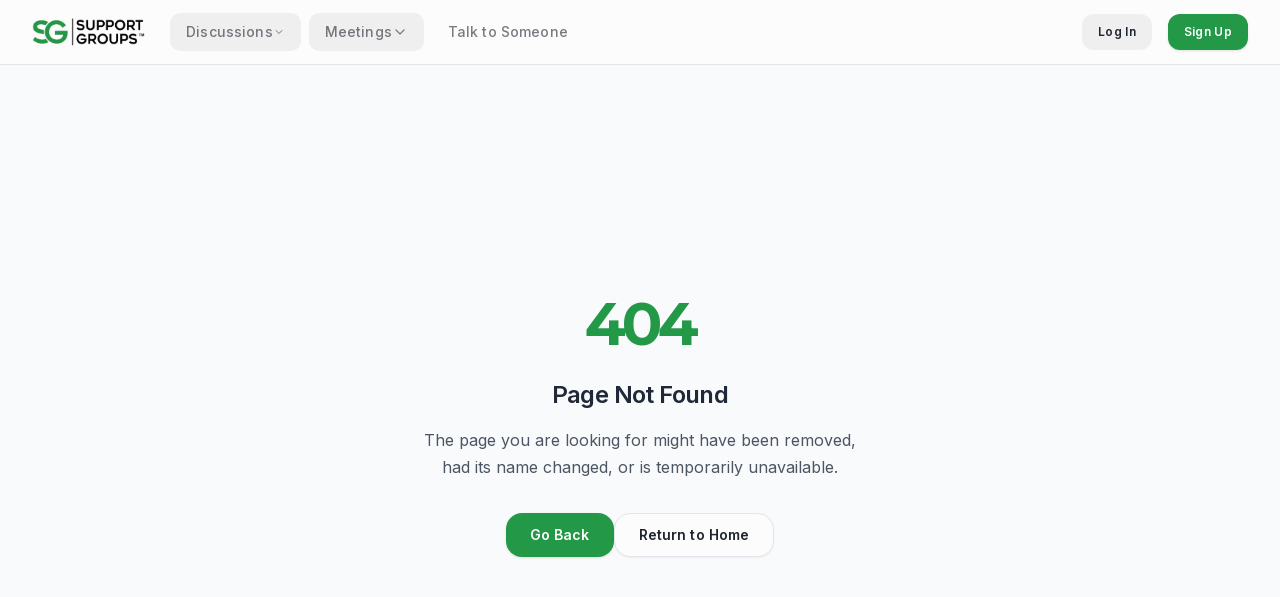

--- FILE ---
content_type: text/html; charset=utf-8
request_url: https://supportgroups.com/t/hello-new-group-this-is-scary-to-talk-to-a-support-group/570639
body_size: 1927
content:

<!DOCTYPE html>
<html lang="en">
  <head>
    <!-- Google tag (gtag.js) -->
    <script async src="https://www.googletagmanager.com/gtag/js?id=AW-17289533438"></script>
    <script>
      window.dataLayer = window.dataLayer || [];
      function gtag(){dataLayer.push(arguments);}
      gtag('js', new Date());

      gtag('config', 'AW-17289533438');
    </script>
   <!-- datafast script for analytics -->
  <script
  defer
  data-website-id="dfid_2iDx9nJK84FWeQrIFxuZZ"
  data-domain="supportgroups.com"
  src="https://datafa.st/js/script.js">
  </script>
    
    <!-- Google Tag Manager -->
    <script>(function(w,d,s,l,i){w[l]=w[l]||[];w[l].push({'gtm.start':
    new Date().getTime(),event:'gtm.js'});var f=d.getElementsByTagName(s)[0],
    j=d.createElement(s),dl=l!='dataLayer'?'&l='+l:'';j.async=true;j.src=
    'https://www.googletagmanager.com/gtm.js?id='+i+dl;f.parentNode.insertBefore(j,f);
    })(window,document,'script','dataLayer','GTM-M2J3CGXJ');</script>
    <!-- End Google Tag Manager -->
    
    <meta charset="UTF-8" />
    <meta name="viewport" content="width=device-width, initial-scale=1.0" />
    <title>SupportGroups™ - Mental Health Support & Community</title>
    <meta name="description" content="Join over 350,000 members in our supportive community. We're committed to making therapy, support, and personal growth affordable and accessible to everyone." />
    <meta name="author" content="SupportGroups.com" />
    <link rel="icon" href="/lovable-uploads/b6f560a1-edbf-456b-ad12-a4f1d43b5480.png" type="image/png">
    
    <!-- Google tag (gtag.js) -->
    <script async src="https://www.googletagmanager.com/gtag/js?id=G-JW7MT214PS"></script>
    <script>
      window.dataLayer = window.dataLayer || [];
      function gtag(){dataLayer.push(arguments);}
      gtag('js', new Date());

      gtag('config', 'G-JW7MT214PS', {
        send_page_view: false
      });
    </script>
    
    <!-- Preconnect to critical domains for better performance -->
    <link rel="preconnect" href="https://fonts.googleapis.com">
    <link rel="preconnect" href="https://fonts.gstatic.com" crossorigin>
    <link rel="preconnect" href="https://tpmmfkgdnxgudlgbqnaj.supabase.co" crossorigin>
    <link rel="dns-prefetch" href="https://www.youtube.com">
    <link rel="dns-prefetch" href="https://www.googletagmanager.com">
    <link rel="dns-prefetch" href="https://connect.facebook.net">
    <!-- Preload critical fonts -->
    <link rel="preload" href="https://fonts.googleapis.com/css2?family=Inter:wght@300;400;500;600;700;800&family=JetBrains+Mono:wght@400;500;600&family=Montserrat:wght@400;500;600;700;800&display=swap" as="style" onload="this.onload=null;this.rel='stylesheet'">
    <noscript><link href="https://fonts.googleapis.com/css2?family=Inter:wght@300;400;500;600;700;800&family=JetBrains+Mono:wght@400;500;600&family=Montserrat:wght@400;500;600;700;800&display=swap" rel="stylesheet"></noscript>

    <meta property="og:title" content="SupportGroups™ - Mental Health Support & Community" />
    <meta property="og:description" content="Join over 350,000 members in our supportive community. We're committed to making therapy, support, and personal growth affordable and accessible to everyone." />
    <meta property="og:type" content="website" />
    <meta property="og:image" content="/homepage-social-image.png" />

    <meta name="twitter:card" content="summary_large_image" />
    <meta name="twitter:site" content="@SupportGroups" />
    <meta name="twitter:image" content="/homepage-social-image.png" />
    
    <!-- Meta Pixel Code -->
    <script>
    !function(f,b,e,v,n,t,s)
    {if(f.fbq)return;n=f.fbq=function(){n.callMethod?
    n.callMethod.apply(n,arguments):n.queue.push(arguments)};
    if(!f._fbq)f._fbq=n;n.push=n;n.loaded=!0;n.version='2.0';
    n.queue=[];t=b.createElement(e);t.async=!0;
    t.src=v;s=b.getElementsByTagName(e)[0];
    s.parentNode.insertBefore(t,s)}(window, document,'script',
    'https://connect.facebook.net/en_US/fbevents.js');
    fbq('init', '746036228599595');
    fbq('track', 'PageView');
    </script>
    
    <!-- Reddit Pixel -->
    <script>
    !function(w,d){if(!w.rdt){var p=w.rdt=function(){p.sendEvent?p.sendEvent.apply(p,arguments):p.callQueue.push(arguments)};p.callQueue=[];var t=d.createElement("script");t.src="https://www.redditstatic.com/ads/pixel.js",t.async=!0;var s=d.getElementsByTagName("script")[0];s.parentNode.insertBefore(t,s)}}(window,document);rdt('init','a2_hrirq46d4qc1');rdt('track', 'PageVisit');
    </script>
    <!-- End Reddit Pixel -->
    <script type="module" crossorigin src="/assets/index-Ekocm3to.js"></script>
    <link rel="modulepreload" crossorigin href="/assets/react-vendor-BjbyheT0.js">
    <link rel="modulepreload" crossorigin href="/assets/ui-vendor-DrGQTPCz.js">
    <link rel="modulepreload" crossorigin href="/assets/supabase-vendor-ZMq-epB1.js">
    <link rel="modulepreload" crossorigin href="/assets/query-vendor-Co0RR-Uf.js">
    <link rel="stylesheet" crossorigin href="/assets/index-DAdQhQSP.css">
  </head>

  <body>
    
    <!-- Google Tag Manager (noscript) -->
    <noscript><iframe src="https://www.googletagmanager.com/ns.html?id=GTM-M2J3CGXJ"
    height="0" width="0" style="display:none;visibility:hidden"></iframe></noscript>
    <!-- End Google Tag Manager (noscript) -->
    
    <noscript><img height="1" width="1" style="display:none"
    src="https://www.facebook.com/tr?id=746036228599595&ev=PageView&noscript=1"
    /></noscript>
    
    <div id="root"></div>
    <!-- IMPORTANT: DO NOT REMOVE THIS SCRIPT TAG OR THIS VERY COMMENT! -->
    <script src="https://cdn.gpteng.co/gptengineer.js" type="module"></script>
  </body>
</html>
